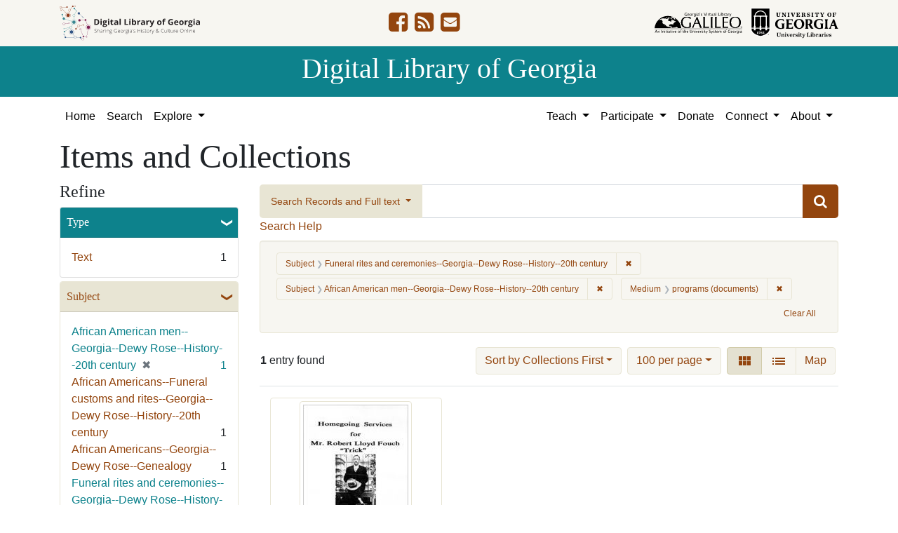

--- FILE ---
content_type: text/html; charset=utf-8
request_url: https://dlg.usg.edu/records?f%5Bmedium_facet%5D%5B%5D=programs+%28documents%29&f%5Bsubject_facet%5D%5B%5D=Funeral+rites+and+ceremonies--Georgia--Dewy+Rose--History--20th+century&f%5Bsubject_facet%5D%5B%5D=African+American+men--Georgia--Dewy+Rose--History--20th+century&per_page=100&sort=class_name_ss+asc%2C+title_sort+asc&view=gallery
body_size: 10056
content:
<!DOCTYPE html>
<html lang="en" class="no-js">
<head>
  <meta charset="utf-8">
  <meta http-equiv="Content-Type" content="text/html; charset=utf-8">
  <meta name="HandheldFriendly" content="True">
  <meta name="viewport" content="width=device-width,initial-scale=1.0">
  <meta http-equiv="X-UA-Compatible" content="IE=edge">
  <!--[if IEMobile]>
  <meta http-equiv="cleartype" content="on">
  <![endif]-->
  <link rel="apple-touch-icon" sizes="180x180" href="/assets/icons/apple-touch-icon-0a5a5f10622083aa41e08a7bf5d2c239d412cae9ac4fe23a56a71ac099a76a91.png">
  <link rel="icon" type="image/png" sizes="32x32" href="/assets/icons/favicon-32x32-e64f7b3d3b1743f2c669423f980804fd8901c409e48e28ff0b90de81b862faff.png">
  <link rel="icon" type="image/png" sizes="16x16" href="/assets/icons/favicon-16x16-46eb1657a70a025c75726328f93fec2843f976c1a87b3a79cb52e0d3e1b3b28a.png">
  <link rel="manifest" href="/site.webmanifest">
  <link rel="mask-icon" href="/assets/icons/safari-pinned-tab-53e8fb918ff4e8ac5498b43b48440e4103ce78e47b9261e402d5bb527bc66077.svg" color="#5bbad5">
  <meta name="msapplication-TileColor" content="#ffffff">
  <meta name="theme-color" content="#ffffff">
  <title>Subject: Funeral rites and ceremonies--Georgia--Dewy Rose--History--20th century&lt;br&gt; African American men--Georgia--Dewy Rose--History--20th century / Medium: programs (documents) - Digital Library of Georgia Search Results</title>
  <link href="https://dlg.usg.edu/records/opensearch.xml" title="Digital Library of Georgia" type="application/opensearchdescription+xml" rel="search" />
  
  <link rel="stylesheet" href="/assets/application-6ed36534231ba989896c389fd999be9657fcd03d0eba678d832a4fe30245bbeb.css" media="all" />
  <script src="/vite/assets/application-7e8c22a2.js" crossorigin="anonymous" type="module"></script><link rel="modulepreload" href="/vite/assets/_commonjsHelpers-de833af9.js" as="script" crossorigin="anonymous">
<link rel="modulepreload" href="/vite/assets/jquery-8a604be4.js" as="script" crossorigin="anonymous">
<link rel="modulepreload" href="/vite/assets/index-b6044d1b.js" as="script" crossorigin="anonymous">
  <meta name="csrf-param" content="authenticity_token" />
<meta name="csrf-token" content="GRztsErY8jK7KStCA1FFJQ5_lg4VBl7uddlIFr-MuQpW2qkXaZAvcAOna75gzeu0jHDLh7Ry5ITFwGA5iy-zrQ" />
    <!-- Global site tag (gtag.js) - Google Analytics -->
    <script async src="https://www.googletagmanager.com/gtag/js?id=G-9YP7W2XG8V"></script>
    <script>
        window.dataLayer = window.dataLayer || [];
        function gtag(){dataLayer.push(arguments);}
        gtag('js', new Date());

        gtag('config', 'G-9YP7W2XG8V');
    </script>
    <meta name="totalResults" content="1" />
<meta name="startIndex" content="0" />
<meta name="itemsPerPage" content="100" />

  <link rel="alternate" type="application/rss+xml" title="RSS for results" href="/records.rss?f%5Bmedium_facet%5D%5B%5D=programs+%28documents%29&amp;f%5Bsubject_facet%5D%5B%5D=Funeral+rites+and+ceremonies--Georgia--Dewy+Rose--History--20th+century&amp;f%5Bsubject_facet%5D%5B%5D=African+American+men--Georgia--Dewy+Rose--History--20th+century&amp;per_page=100&amp;sort=class_name_ss+asc%2C+title_sort+asc&amp;view=gallery" />
  <link rel="alternate" type="application/atom+xml" title="Atom for results" href="/records.atom?f%5Bmedium_facet%5D%5B%5D=programs+%28documents%29&amp;f%5Bsubject_facet%5D%5B%5D=Funeral+rites+and+ceremonies--Georgia--Dewy+Rose--History--20th+century&amp;f%5Bsubject_facet%5D%5B%5D=African+American+men--Georgia--Dewy+Rose--History--20th+century&amp;per_page=100&amp;sort=class_name_ss+asc%2C+title_sort+asc&amp;view=gallery" />
  <link rel="alternate" type="application/json" title="JSON" href="/records.json?f%5Bmedium_facet%5D%5B%5D=programs+%28documents%29&amp;f%5Bsubject_facet%5D%5B%5D=Funeral+rites+and+ceremonies--Georgia--Dewy+Rose--History--20th+century&amp;f%5Bsubject_facet%5D%5B%5D=African+American+men--Georgia--Dewy+Rose--History--20th+century&amp;per_page=100&amp;sort=class_name_ss+asc%2C+title_sort+asc&amp;view=gallery" />

</head>
<body class="blacklight-records blacklight-records-index" data-analytics-id="G-9YP7W2XG8V">
  <nav id="skip-link" role="navigation" aria-label="Skip links">
    <a class="element-invisible element-focusable rounded-bottom py-2 px-3" data-turbolinks="false" href="#q">Skip to search</a>
    <a class="element-invisible element-focusable rounded-bottom py-2 px-3" data-turbolinks="false" href="#main-container">Skip to main content</a>
        <a class="element-invisible element-focusable rounded-bottom py-2 px-3" data-turbolinks="false" href="#documents">Skip to first result</a>

  </nav>
  

<header class="header">
  <div class="container-xl">
    <div class="row">
      <div class="col-sm-12">
        <div class="d-flex align-items-center justify-content-between">
          <a href="/"><img class="logo-dlg img-fluid" src="/assets/logo-dlg-03ec73d3d91856d5acd394d5c3930ad00f0cd6ff658c97ff9288fc10343b8407.svg" alt="Digital Library of Georgia, Sharing Georgia's History &amp; Culture Online"></a>
          <ul class="social-icons">
    <li><a aria-label="DLG&#39;s Facebook page" href="https://www.facebook.com/DigitalLibraryofGeorgia/"><i class="fa fa-facebook-square fa-2x" title="DLG&#39;s Facebook page" aria-hidden="true"></i></a></li>
  <li><a aria-label="The DLG Blog" href="https://blog.dlg.galileo.usg.edu/"><i class="fa fa-rss-square fa-2x" title="The DLG Blog" aria-hidden="true"></i></a></li>
  <li><a aria-label="Contact Us" href="/contact"><i class="fa fa-envelope-square fa-2x" title="Contact Us" aria-hidden="true"></i></a></li>
</ul>

          <div class="additional_logos">
            <a href="https://www.galileo.usg.edu" rel="noopener" target="_blank" class="mr-2">
              <img class="logo-galileo img-fluid" src="/assets/logo-galileo-6c87923ab0fc4f28f290859ec0fdb00ab70d2400d1f7a067b2623e90093c5eb2.svg" alt="GALILEO, Georgia's Virtual Library, An Initiative of the University System of Georgia">
            </a>
            <a href="https://www.libs.uga.edu/" rel="noopener" target="_blank">
              <img class="logo-uga-library img-fluid" src="/assets/logo-ugalibs-8403ffc38ba8e11ba6083a0185a85b51b2c76c20938ef66135db3c96e02144bf.svg" alt="University of Georgia, University Libraries">
            </a>
          </div>
        </div>
      </div>
    </div>
  </div>
  <div class="banner">
    <div class="container">
      <div class="row">
        <div class="col-sm-12 h1">
          <a href="/">Digital Library of Georgia</a>
        </div>
      </div>
    </div>
  </div>
</header>
<nav class="navbar navbar-light navbar-default navbar-expand-lg" role="navigation" aria-label="Site Navigation">
  <div class="container-xl justify-content-end">
    <button class="navbar-toggler pull-right" type="button" data-toggle="collapse" data-target="#navbarSupportedContent" aria-controls="navbarSupportedContent" aria-expanded="false" aria-label="Toggle navigation">
      <span class="navbar-toggler-icon"></span>
    </button>
    <div class="collapse navbar-collapse" id="navbarSupportedContent">
      <ul class="navbar-nav mr-auto">
        <li class="nav-item">
          <a class="nav-link" href="/">Home</a>
        </li>
        <li class="nav-item">
          <a class="nav-link" href="/search">Search</a>
        </li>
        <li class="nav-item dropdown">
          <a class="nav-link dropdown-toggle" href="#" id="exploreNavbarDropdown" role="button" data-toggle="dropdown" aria-haspopup="true" aria-expanded="false">
            Explore
          </a>
          <div class="dropdown-menu" aria-labelledby="exploreNavbarDropdown">
            <a class="dropdown-item" href="/records">Items and Collections</a>
            <a class="dropdown-item" href="/collections">Collections</a>
            <a class="dropdown-item" href="/serials">Serials</a>
            <a class="dropdown-item" href="/counties">Counties</a>
            <a class="dropdown-item" href="/institutions">Institutions</a>
            <a class="dropdown-item" href="/records/map">Map</a>
            <a class="dropdown-item" href="/#featured-collections-heading">Featured Collections</a>
            <a class="dropdown-item" href="https://georgia-exhibits.galileo.usg.edu/">DLG Exhibits</a>
          </div>
        </li>
      </ul>
      <div class="nav navbar-nav navbar-right">
        <ul class="navbar-nav mr-auto">
          <li class="nav-item dropdown">
            <a class="nav-link dropdown-toggle" href="#" id="teachNavbarDropdown" role="button" data-toggle="dropdown" aria-haspopup="true" aria-expanded="false">
              Teach
            </a>
            <div class="dropdown-menu dropdown-menu-right" aria-labelledby="teachNavbarDropdown">
              <a class="dropdown-item" href="https://libguides.galileo.usg.edu/prf.php?id=d9583256-d288-11ef-ad2f-0a92c88187d1">Educator Resources</a>
              <a class="dropdown-item" href="https://libguides.galileo.usg.edu/NHD">National History Day GALILEO</a>
              <a class="dropdown-item" href="https://www.georgiaencyclopedia.org/">New Georgia Encyclopedia</a>
              <a class="dropdown-item" href="https://georgia-exhibits.galileo.usg.edu/">Georgia Exhibits</a>
              <a class="dropdown-item" href="/teach/using-materials">Using DLG Materials</a>
              <a class="dropdown-item" href="/records?f%5Bclass_name%5D%5B%5D=Item&amp;f_inclusive%5Brights_facet%5D%5B%5D=http%3A%2F%2Frightsstatements.org%2Fvocab%2FInC-NC%2F1.0%2F&amp;f_inclusive%5Brights_facet%5D%5B%5D=http%3A%2F%2Frightsstatements.org%2Fvocab%2FInC-RUU%2F1.0%2F&amp;f_inclusive%5Brights_facet%5D%5B%5D=http%3A%2F%2Frightsstatements.org%2Fvocab%2FNKC%2F1.0%2F&amp;f_inclusive%5Brights_facet%5D%5B%5D=http%3A%2F%2Frightsstatements.org%2Fvocab%2FNoC-NC%2F1.0%2F&amp;f_inclusive%5Brights_facet%5D%5B%5D=http%3A%2F%2Frightsstatements.org%2Fvocab%2FNoC-US%2F1.0%2F&amp;f_inclusive%5Brights_facet%5D%5B%5D=https%3A%2F%2Fcreativecommons.org%2Flicenses%2Fby-nc%2F4.0%2F&amp;f_inclusive%5Brights_facet%5D%5B%5D=https%3A%2F%2Fcreativecommons.org%2Flicenses%2Fby%2F4.0%2F&amp;search_field%3Dadvanced">Reusable Materials</a>
            </div>
          </li>
          <li class="nav-item dropdown">
            <a class="nav-link dropdown-toggle" href="#" id="participateNavbarDropdown" role="button" data-toggle="dropdown" aria-haspopup="true" aria-expanded="false">
              Participate
            </a>
            <div class="dropdown-menu dropdown-menu-right" aria-labelledby="participateNavbarDropdown">
              <a class="dropdown-item" href="https://sites.google.com/view/dlg-docs/resources/programs-and-projects/archivesspace-hosting-pilot">ArchivesSpace Hosting</a>
              <a class="dropdown-item" href="/participate/contribute">Contribute Your Collections</a>
              <a class="dropdown-item" href="/participate/nominate">Nominate Collections</a>
              <a class="dropdown-item" href="https://sites.google.com/view/dlg-docs/dlg-documentation/subgranting-program">Subgranting Program</a>
              <a class="dropdown-item" href="/participate/partner-services">Services for Partners</a>
              <a class="dropdown-item" href="https://georgialibraries.org/archival-services/">Services for Public Libraries</a>
              <a class="dropdown-item" href="https://sites.google.com/view/dlg-docs/">Documentation and reports</a>
              <a class="dropdown-item" href="https://sites.google.com/view/dlg-docs/">Presentations and Workshops</a>
              <a class="dropdown-item" href="https://sites.google.com/view/dlg-docs/resources/promotional-materials">Promotional Materials</a>
            </div>
          </li>
          <li class="nav-item">
            <a class="nav-link" href="https://gail.uga.edu/commit?cat=campus&amp;subcat=libraries&amp;des=91797000.">Donate</a>
          </li>
          <li class="nav-item dropdown">
            <a class="nav-link dropdown-toggle" href="#" id="connectNavbarDropdown" role="button" data-toggle="dropdown" aria-haspopup="true" aria-expanded="false">
              Connect
            </a>
            <div class="dropdown-menu dropdown-menu-right" aria-labelledby="connectNavbarDropdown">
              <a title="Contact Us" rel="noopener" class="dropdown-item" href="/contact">Contact Us</a>
              <a class="dropdown-item" href="https://blog.dlg.galileo.usg.edu/">Blog</a>
              <a class="dropdown-item" href="https://listserv.uga.edu/scripts/wa-UGA.exe?SUBED1=DLG-NEWS&amp;A=1">Listserv</a>
              <a class="dropdown-item" href="https://goo.gl/Ua4S4n">Newsletter</a>
              <a class="dropdown-item" href="https://www.facebook.com/DigitalLibraryofGeorgia/">Facebook</a>
            </div>
          </li>
          <li class="nav-item dropdown">
            <a class="nav-link dropdown-toggle" href="#" id="aboutNavbarDropdown" role="button" data-toggle="dropdown" aria-haspopup="true" aria-expanded="false">
              About
            </a>
            <div class="dropdown-menu dropdown-menu-right" aria-labelledby="aboutNavbarDropdown">
              <a class="dropdown-item" href="/about/harmful-content">Harmful Content</a>
              <a class="dropdown-item" href="/about/mission">Mission, Guiding Principles, and Goals</a>
              <a class="dropdown-item" href="/about/policy">Collection Development Policy</a>
              <a class="dropdown-item" href="/about/partners-sponsors">DLG Partners and Sponsors</a>
              <a class="dropdown-item" href="/#dlg-and-me-heading">DLG and Me</a>
              <a class="dropdown-item" href="/about/api">DLG API</a>
            </div>
          </li>
        </ul>
      </div>
      </ul>
    </div>
  </div>
</nav>

  <div id="blacklight-modal" class="modal fade" tabindex="-1" role="dialog" aria-hidden="true" data-turbo="false">
  <div class="modal-dialog modal-lg" role="document">
    <div class="modal-content">
    </div>
  </div>
</div>

  <section id="flash-message">
  <div class="container-xl">
    <div class="row">
      <div class="col-lg-12">
        <div id="main-flashes">
          <div class="flash_messages">
    
    
    
    
</div>

        </div>
      </div>
    </div>
  </div>
</section>


  <main id="main-container" class="container" role="main" aria-label="Main content"><section id="record-results" class="results">
  <h1>Items and Collections</h1>
  <div class="row">
    <div id="sidebar" class="page-sidebar col-lg-3">
        <div id="facets" class="facets sidenav facets-toggleable-md">
    <div class="top-panel-heading d-lg-inline d-flex align-items-center justify-content-between">
      <button type="button" class="order-2 facets-toggle navbar-toggler pull-right" data-toggle="collapse" data-target="#facet-panel-collapse">
        <span class="sr-only">Toggle Refine</span>
        <span class="navbar-toggler-icon"></span>
      </button>
      <h2 class='facets-heading order-1'>
        Refine
      </h2>
    </div>
    <div id="facet-panel-collapse" class="collapse facets-collapse mt-2">
      <div class="card facet-limit blacklight-type_facet ">
  <h3 class="card-header p-0 facet-field-heading" id="facet-type_facet-header">
    <button
      type="button"
      class="btn w-100 d-block btn-block p-2 text-start text-left collapse-toggle "
      data-toggle="collapse"
      data-bs-toggle="collapse"
      data-target="#facet-type_facet"
      data-bs-target="#facet-type_facet"
      aria-expanded="true"
      arial-controls="facet-type_facet"
    >
          Type

    </button>
  </h3>
  <div id="facet-type_facet" role="region" aria-labelledby="facet-type_facet-header" class="panel-collapse facet-content collapse show">
    <div class="card-body">
              
    <ul class="facet-values list-unstyled">
      <li><span class="facet-label"><a class="facet-select" rel="nofollow" href="/records?f%5Bmedium_facet%5D%5B%5D=programs+%28documents%29&amp;f%5Bsubject_facet%5D%5B%5D=Funeral+rites+and+ceremonies--Georgia--Dewy+Rose--History--20th+century&amp;f%5Bsubject_facet%5D%5B%5D=African+American+men--Georgia--Dewy+Rose--History--20th+century&amp;f%5Btype_facet%5D%5B%5D=Text&amp;only_path=true&amp;per_page=100&amp;sort=class_name_ss+asc%2C+title_sort+asc&amp;view=gallery">Text</a></span><span class="facet-count">1</span></li>
    </ul>




    </div>
  </div>
</div>

<div class="card facet-limit blacklight-subject_facet facet-limit-active">
  <h3 class="card-header p-0 facet-field-heading" id="facet-subject_facet-header">
    <button
      type="button"
      class="btn w-100 d-block btn-block p-2 text-start text-left collapse-toggle "
      data-toggle="collapse"
      data-bs-toggle="collapse"
      data-target="#facet-subject_facet"
      data-bs-target="#facet-subject_facet"
      aria-expanded="true"
      arial-controls="facet-subject_facet"
    >
          Subject

    </button>
  </h3>
  <div id="facet-subject_facet" role="region" aria-labelledby="facet-subject_facet-header" class="panel-collapse facet-content collapse show">
    <div class="card-body">
              
    <ul class="facet-values list-unstyled">
      <li><span class="facet-label"><span class="selected">African American men--Georgia--Dewy Rose--History--20th century</span><a class="remove" rel="nofollow" href="/records?f%5Bmedium_facet%5D%5B%5D=programs+%28documents%29&amp;f%5Bsubject_facet%5D%5B%5D=Funeral+rites+and+ceremonies--Georgia--Dewy+Rose--History--20th+century&amp;only_path=true&amp;per_page=100&amp;sort=class_name_ss+asc%2C+title_sort+asc&amp;view=gallery"><span class="remove-icon" aria-hidden="true">✖</span><span class="sr-only visually-hidden">[remove]</span></a></span><span class="selected facet-count">1</span></li><li><span class="facet-label"><a class="facet-select" rel="nofollow" href="/records?f%5Bmedium_facet%5D%5B%5D=programs+%28documents%29&amp;f%5Bsubject_facet%5D%5B%5D=Funeral+rites+and+ceremonies--Georgia--Dewy+Rose--History--20th+century&amp;f%5Bsubject_facet%5D%5B%5D=African+American+men--Georgia--Dewy+Rose--History--20th+century&amp;f%5Bsubject_facet%5D%5B%5D=African+Americans--Funeral+customs+and+rites--Georgia--Dewy+Rose--History--20th+century&amp;only_path=true&amp;per_page=100&amp;sort=class_name_ss+asc%2C+title_sort+asc&amp;view=gallery">African Americans--Funeral customs and rites--Georgia--Dewy Rose--History--20th century</a></span><span class="facet-count">1</span></li><li><span class="facet-label"><a class="facet-select" rel="nofollow" href="/records?f%5Bmedium_facet%5D%5B%5D=programs+%28documents%29&amp;f%5Bsubject_facet%5D%5B%5D=Funeral+rites+and+ceremonies--Georgia--Dewy+Rose--History--20th+century&amp;f%5Bsubject_facet%5D%5B%5D=African+American+men--Georgia--Dewy+Rose--History--20th+century&amp;f%5Bsubject_facet%5D%5B%5D=African+Americans--Georgia--Dewy+Rose--Genealogy&amp;only_path=true&amp;per_page=100&amp;sort=class_name_ss+asc%2C+title_sort+asc&amp;view=gallery">African Americans--Georgia--Dewy Rose--Genealogy</a></span><span class="facet-count">1</span></li><li><span class="facet-label"><span class="selected">Funeral rites and ceremonies--Georgia--Dewy Rose--History--20th century</span><a class="remove" rel="nofollow" href="/records?f%5Bmedium_facet%5D%5B%5D=programs+%28documents%29&amp;f%5Bsubject_facet%5D%5B%5D=African+American+men--Georgia--Dewy+Rose--History--20th+century&amp;only_path=true&amp;per_page=100&amp;sort=class_name_ss+asc%2C+title_sort+asc&amp;view=gallery"><span class="remove-icon" aria-hidden="true">✖</span><span class="sr-only visually-hidden">[remove]</span></a></span><span class="selected facet-count">1</span></li><li><span class="facet-label"><a class="facet-select" rel="nofollow" href="/records?f%5Bmedium_facet%5D%5B%5D=programs+%28documents%29&amp;f%5Bsubject_facet%5D%5B%5D=Funeral+rites+and+ceremonies--Georgia--Dewy+Rose--History--20th+century&amp;f%5Bsubject_facet%5D%5B%5D=African+American+men--Georgia--Dewy+Rose--History--20th+century&amp;f%5Bsubject_facet%5D%5B%5D=Funeral+service--Georgia--Dewy+Rose--History--20th+century&amp;only_path=true&amp;per_page=100&amp;sort=class_name_ss+asc%2C+title_sort+asc&amp;view=gallery">Funeral service--Georgia--Dewy Rose--History--20th century</a></span><span class="facet-count">1</span></li><li><span class="facet-label"><a class="facet-select" rel="nofollow" href="/records?f%5Bmedium_facet%5D%5B%5D=programs+%28documents%29&amp;f%5Bsubject_facet%5D%5B%5D=Funeral+rites+and+ceremonies--Georgia--Dewy+Rose--History--20th+century&amp;f%5Bsubject_facet%5D%5B%5D=African+American+men--Georgia--Dewy+Rose--History--20th+century&amp;f%5Bsubject_facet%5D%5B%5D=Mourning+customs--Georgia--Dewy+Rose--History--20th+century&amp;only_path=true&amp;per_page=100&amp;sort=class_name_ss+asc%2C+title_sort+asc&amp;view=gallery">Mourning customs--Georgia--Dewy Rose--History--20th century</a></span><span class="facet-count">1</span></li>
    </ul>




    </div>
  </div>
</div>

<div class="card facet-limit blacklight-location_facet ">
  <h3 class="card-header p-0 facet-field-heading" id="facet-location_facet-header">
    <button
      type="button"
      class="btn w-100 d-block btn-block p-2 text-start text-left collapse-toggle collapsed"
      data-toggle="collapse"
      data-bs-toggle="collapse"
      data-target="#facet-location_facet"
      data-bs-target="#facet-location_facet"
      aria-expanded="false"
      arial-controls="facet-location_facet"
    >
          Location

    </button>
  </h3>
  <div id="facet-location_facet" role="region" aria-labelledby="facet-location_facet-header" class="panel-collapse facet-content collapse ">
    <div class="card-body">
              
    <ul class="facet-values list-unstyled">
      <li><span class="facet-label"><a class="facet-select" rel="nofollow" href="/records?f%5Blocation_facet%5D%5B%5D=United+States%2C+Georgia%2C+Elbert+County%2C+Dewy+Rose%2C+34.16983%2C+-82.95292&amp;f%5Bmedium_facet%5D%5B%5D=programs+%28documents%29&amp;f%5Bsubject_facet%5D%5B%5D=Funeral+rites+and+ceremonies--Georgia--Dewy+Rose--History--20th+century&amp;f%5Bsubject_facet%5D%5B%5D=African+American+men--Georgia--Dewy+Rose--History--20th+century&amp;only_path=true&amp;per_page=100&amp;sort=class_name_ss+asc%2C+title_sort+asc&amp;view=gallery">United States, Georgia, Elbert County, Dewy Rose</a></span><span class="facet-count">1</span></li>
    </ul>




    </div>
  </div>
</div>

<div class="card facet-limit blacklight-counties_facet ">
  <h3 class="card-header p-0 facet-field-heading" id="facet-counties_facet-header">
    <button
      type="button"
      class="btn w-100 d-block btn-block p-2 text-start text-left collapse-toggle collapsed"
      data-toggle="collapse"
      data-bs-toggle="collapse"
      data-target="#facet-counties_facet"
      data-bs-target="#facet-counties_facet"
      aria-expanded="false"
      arial-controls="facet-counties_facet"
    >
          Georgia County

    </button>
  </h3>
  <div id="facet-counties_facet" role="region" aria-labelledby="facet-counties_facet-header" class="panel-collapse facet-content collapse ">
    <div class="card-body">
              
    <ul class="facet-values list-unstyled">
      <li><span class="facet-label"><a class="facet-select" rel="nofollow" href="/records?f%5Bcounties_facet%5D%5B%5D=Elbert&amp;f%5Bmedium_facet%5D%5B%5D=programs+%28documents%29&amp;f%5Bsubject_facet%5D%5B%5D=Funeral+rites+and+ceremonies--Georgia--Dewy+Rose--History--20th+century&amp;f%5Bsubject_facet%5D%5B%5D=African+American+men--Georgia--Dewy+Rose--History--20th+century&amp;only_path=true&amp;per_page=100&amp;sort=class_name_ss+asc%2C+title_sort+asc&amp;view=gallery">Elbert</a></span><span class="facet-count">1</span></li>
    </ul>




    </div>
  </div>
</div>

<div class="card facet-limit blacklight-year_facet ">
  <h3 class="card-header p-0 facet-field-heading" id="facet-year_facet-header">
    <button
      type="button"
      class="btn w-100 d-block btn-block p-2 text-start text-left collapse-toggle collapsed"
      data-toggle="collapse"
      data-bs-toggle="collapse"
      data-target="#facet-year_facet"
      data-bs-target="#facet-year_facet"
      aria-expanded="false"
      arial-controls="facet-year_facet"
    >
          Year

    </button>
  </h3>
  <div id="facet-year_facet" role="region" aria-labelledby="facet-year_facet-header" class="panel-collapse facet-content collapse ">
    <div class="card-body">
          <div class="limit_content range_limit year_facet-config blrl-plot-config"
        data-chart-enabled="true"
        data-chart-segment-border-color="rgb(54, 162, 235)"
        data-chart-segment-bg-color="rgba(54, 162, 235, 0.5)"
        data-textual-facets="true"
        data-textual-facets-collapsible="true"
        data-range-list-heading-localized="Range List"
    >

      <!-- no results profile if missing is selected -->
        <div class="chart-wrapper mb-3" data-chart-wrapper="true" style="display: none; position: relative; width: 100%; aspect-ratio: 2;">
        </div>

        <form class="range_limit_form range_year_facet d-flex justify-content-center" action="/records" accept-charset="UTF-8" method="get">
  <input type="hidden" name="f[medium_facet][]" value="programs (documents)" autocomplete="off" />
<input type="hidden" name="f[subject_facet][]" value="Funeral rites and ceremonies--Georgia--Dewy Rose--History--20th century" autocomplete="off" />
<input type="hidden" name="f[subject_facet][]" value="African American men--Georgia--Dewy Rose--History--20th century" autocomplete="off" />
<input type="hidden" name="per_page" value="100" autocomplete="off" />
<input type="hidden" name="sort" value="class_name_ss asc, title_sort asc" autocomplete="off" />
<input type="hidden" name="view" value="gallery" autocomplete="off" />

  <div class="range-limit-input-group">
    <div class="d-flex justify-content-between align-items-end">
      <div class="d-flex flex-column mr-1 me-1">
        <label class="text-muted small mb-1" for="range_year_facet_begin">Begin</label>
        <input type="number" name="range[year_facet][begin]" id="range_year_facet_begin" value="1992" min="-2147483648" max="2147483648" class="form-control form-control-sm range_begin" />
      </div>

      <div class="d-flex flex-column ml-1 ms-1">
        <label class="text-muted small mb-1" for="range_year_facet_end">End</label>
        <input type="number" name="range[year_facet][end]" id="range_year_facet_end" value="1992" min="-2147483648" max="2147483648" class="form-control form-control-sm range_end" />
      </div>
    </div>
    <div class="d-flex justify-content-end mt-2">
      <input type="submit" value="Apply limit" class="submit btn btn-sm btn-secondary" data-disable-with="Apply limit" />
    </div>
  </div>
</form>

          <div class="distribution chart_js">
            <!-- if we already fetched segments from solr, display them
                 here. Otherwise, display a link to fetch them, which JS
                 will AJAX fetch.  -->
              <a class="load_distribution" data-loading-message-html="Loading..." href="https://dlg.usg.edu/records/range_limit?f%5Bmedium_facet%5D%5B%5D=programs+%28documents%29&amp;f%5Bsubject_facet%5D%5B%5D=Funeral+rites+and+ceremonies--Georgia--Dewy+Rose--History--20th+century&amp;f%5Bsubject_facet%5D%5B%5D=African+American+men--Georgia--Dewy+Rose--History--20th+century&amp;per_page=100&amp;range_end=1992&amp;range_field=year_facet&amp;range_start=1992&amp;sort=class_name_ss+asc%2C+title_sort+asc&amp;view=gallery">View distribution</a>
          </div>

    </div>


    </div>
  </div>
</div>

<div class="card facet-limit blacklight-medium_facet facet-limit-active">
  <h3 class="card-header p-0 facet-field-heading" id="facet-medium_facet-header">
    <button
      type="button"
      class="btn w-100 d-block btn-block p-2 text-start text-left collapse-toggle "
      data-toggle="collapse"
      data-bs-toggle="collapse"
      data-target="#facet-medium_facet"
      data-bs-target="#facet-medium_facet"
      aria-expanded="true"
      arial-controls="facet-medium_facet"
    >
          Medium

    </button>
  </h3>
  <div id="facet-medium_facet" role="region" aria-labelledby="facet-medium_facet-header" class="panel-collapse facet-content collapse show">
    <div class="card-body">
              
    <ul class="facet-values list-unstyled">
      <li><span class="facet-label"><a class="facet-select" rel="nofollow" href="/records?f%5Bmedium_facet%5D%5B%5D=programs+%28documents%29&amp;f%5Bmedium_facet%5D%5B%5D=church+records&amp;f%5Bsubject_facet%5D%5B%5D=Funeral+rites+and+ceremonies--Georgia--Dewy+Rose--History--20th+century&amp;f%5Bsubject_facet%5D%5B%5D=African+American+men--Georgia--Dewy+Rose--History--20th+century&amp;only_path=true&amp;per_page=100&amp;sort=class_name_ss+asc%2C+title_sort+asc&amp;view=gallery">church records</a></span><span class="facet-count">1</span></li><li><span class="facet-label"><span class="selected">programs (documents)</span><a class="remove" rel="nofollow" href="/records?f%5Bsubject_facet%5D%5B%5D=Funeral+rites+and+ceremonies--Georgia--Dewy+Rose--History--20th+century&amp;f%5Bsubject_facet%5D%5B%5D=African+American+men--Georgia--Dewy+Rose--History--20th+century&amp;only_path=true&amp;per_page=100&amp;sort=class_name_ss+asc%2C+title_sort+asc&amp;view=gallery"><span class="remove-icon" aria-hidden="true">✖</span><span class="sr-only visually-hidden">[remove]</span></a></span><span class="selected facet-count">1</span></li>
    </ul>




    </div>
  </div>
</div>

<div class="card facet-limit blacklight-fulltext_present_b ">
  <h3 class="card-header p-0 facet-field-heading" id="facet-fulltext_present_b-header">
    <button
      type="button"
      class="btn w-100 d-block btn-block p-2 text-start text-left collapse-toggle collapsed"
      data-toggle="collapse"
      data-bs-toggle="collapse"
      data-target="#facet-fulltext_present_b"
      data-bs-target="#facet-fulltext_present_b"
      aria-expanded="false"
      arial-controls="facet-fulltext_present_b"
    >
          Full Text Available

    </button>
  </h3>
  <div id="facet-fulltext_present_b" role="region" aria-labelledby="facet-fulltext_present_b-header" class="panel-collapse facet-content collapse ">
    <div class="card-body">
              
    <ul class="facet-values list-unstyled">
      <li><span class="facet-label"><a class="facet-select" rel="nofollow" href="/records?f%5Bfulltext_present_b%5D%5B%5D=true&amp;f%5Bmedium_facet%5D%5B%5D=programs+%28documents%29&amp;f%5Bsubject_facet%5D%5B%5D=Funeral+rites+and+ceremonies--Georgia--Dewy+Rose--History--20th+century&amp;f%5Bsubject_facet%5D%5B%5D=African+American+men--Georgia--Dewy+Rose--History--20th+century&amp;only_path=true&amp;per_page=100&amp;sort=class_name_ss+asc%2C+title_sort+asc&amp;view=gallery">Yes</a></span><span class="facet-count">1</span></li>
    </ul>




    </div>
  </div>
</div>

<div class="card facet-limit blacklight-rights_facet ">
  <h3 class="card-header p-0 facet-field-heading" id="facet-rights_facet-header">
    <button
      type="button"
      class="btn w-100 d-block btn-block p-2 text-start text-left collapse-toggle collapsed"
      data-toggle="collapse"
      data-bs-toggle="collapse"
      data-target="#facet-rights_facet"
      data-bs-target="#facet-rights_facet"
      aria-expanded="false"
      arial-controls="facet-rights_facet"
    >
          Rights

    </button>
  </h3>
  <div id="facet-rights_facet" role="region" aria-labelledby="facet-rights_facet-header" class="panel-collapse facet-content collapse ">
    <div class="card-body">
              
    <ul class="facet-values list-unstyled">
      <li><span class="facet-label"><a class="facet-select" rel="nofollow" href="/records?f%5Bmedium_facet%5D%5B%5D=programs+%28documents%29&amp;f%5Brights_facet%5D%5B%5D=http%3A%2F%2Frightsstatements.org%2Fvocab%2FInC%2F1.0%2F&amp;f%5Bsubject_facet%5D%5B%5D=Funeral+rites+and+ceremonies--Georgia--Dewy+Rose--History--20th+century&amp;f%5Bsubject_facet%5D%5B%5D=African+American+men--Georgia--Dewy+Rose--History--20th+century&amp;only_path=true&amp;per_page=100&amp;sort=class_name_ss+asc%2C+title_sort+asc&amp;view=gallery">In Copyright</a></span><span class="facet-count">1</span></li>
    </ul>




    </div>
  </div>
</div>

<div class="card facet-limit blacklight-collection_titles_sms ">
  <h3 class="card-header p-0 facet-field-heading" id="facet-collection_titles_sms-header">
    <button
      type="button"
      class="btn w-100 d-block btn-block p-2 text-start text-left collapse-toggle collapsed"
      data-toggle="collapse"
      data-bs-toggle="collapse"
      data-target="#facet-collection_titles_sms"
      data-bs-target="#facet-collection_titles_sms"
      aria-expanded="false"
      arial-controls="facet-collection_titles_sms"
    >
          Collection Name

    </button>
  </h3>
  <div id="facet-collection_titles_sms" role="region" aria-labelledby="facet-collection_titles_sms-header" class="panel-collapse facet-content collapse ">
    <div class="card-body">
              
    <ul class="facet-values list-unstyled">
      <li><span class="facet-label"><a class="facet-select" rel="nofollow" href="/records?f%5Bcollection_titles_sms%5D%5B%5D=African+American+Funeral+Programs+from+the+Augusta-Richmond+County+Public+Library+System&amp;f%5Bmedium_facet%5D%5B%5D=programs+%28documents%29&amp;f%5Bsubject_facet%5D%5B%5D=Funeral+rites+and+ceremonies--Georgia--Dewy+Rose--History--20th+century&amp;f%5Bsubject_facet%5D%5B%5D=African+American+men--Georgia--Dewy+Rose--History--20th+century&amp;only_path=true&amp;per_page=100&amp;sort=class_name_ss+asc%2C+title_sort+asc&amp;view=gallery">African American Funeral Programs from the Augusta-Richmond County Public Library System</a></span><span class="facet-count">1</span></li>
    </ul>




    </div>
  </div>
</div>

<div class="card facet-limit blacklight-provenance_facet ">
  <h3 class="card-header p-0 facet-field-heading" id="facet-provenance_facet-header">
    <button
      type="button"
      class="btn w-100 d-block btn-block p-2 text-start text-left collapse-toggle collapsed"
      data-toggle="collapse"
      data-bs-toggle="collapse"
      data-target="#facet-provenance_facet"
      data-bs-target="#facet-provenance_facet"
      aria-expanded="false"
      arial-controls="facet-provenance_facet"
    >
          Holding Institution

    </button>
  </h3>
  <div id="facet-provenance_facet" role="region" aria-labelledby="facet-provenance_facet-header" class="panel-collapse facet-content collapse ">
    <div class="card-body">
              
    <ul class="facet-values list-unstyled">
      <li><span class="facet-label"><a class="facet-select" rel="nofollow" href="/records?f%5Bmedium_facet%5D%5B%5D=programs+%28documents%29&amp;f%5Bprovenance_facet%5D%5B%5D=Augusta-Richmond+County+Public+Library&amp;f%5Bsubject_facet%5D%5B%5D=Funeral+rites+and+ceremonies--Georgia--Dewy+Rose--History--20th+century&amp;f%5Bsubject_facet%5D%5B%5D=African+American+men--Georgia--Dewy+Rose--History--20th+century&amp;only_path=true&amp;per_page=100&amp;sort=class_name_ss+asc%2C+title_sort+asc&amp;view=gallery">Augusta-Richmond County Public Library</a></span><span class="facet-count">1</span></li>
    </ul>




    </div>
  </div>
</div>

      <div class="text-center"><a class="btn btn-default" data-blacklight-modal="trigger" href="/help/refine-items"><i class='fa fa-question-circle' aria-hidden='true'></i> Refine Info</a></div>
    </div>
  </div>

    </div>
    <div id="content" class="col-lg-9 ">
        <div class="records-search-form mb-2">
          <div class="searchbox record-searchbox">
  <form class="search-query-form" role="search" aria-label="Search Form" action="/records" accept-charset="UTF-8" method="get">
    <div class="row align-items-center no-gutters">
      <div class="col">
        <div class="input-group input-group-lg flex-column flex-sm-row">
          <div class="input-group-prepend search-panel">
              <button class="btn btn-primary dropdown-toggle" type="button" data-toggle="dropdown" aria-haspopup="true" aria-expanded="false">
                <span id="search-type">Search Records and Full text</span>
              </button>
              <div class="dropdown-menu" role="menu">
                  <a href="#" class="dropdown-item" role="menuitem" aria-label="Records" data-search-field="metadata">Records</a>
                  <a href="#" class="dropdown-item" role="menuitem" aria-label="Full Text" data-search-field="fulltext">Full Text</a>
                    <div role="separator" class="dropdown-divider"></div>
                  <a href="#" class="dropdown-item" role="menuitem" aria-label="Records and Full text" data-search-field="both">Records and Full text</a>
              </div>
          </div>

          <label for="q" class="sr-only">Search</label>
          <input name="q" type="text" id="q" autocomplete="on" value="" class="form-control">
          <input type="hidden" name="search_field" value="both">
          <input type="hidden" name="f[medium_facet][]" value="programs (documents)" autocomplete="off" />
<input type="hidden" name="f[subject_facet][]" value="Funeral rites and ceremonies--Georgia--Dewy Rose--History--20th century" autocomplete="off" />
<input type="hidden" name="f[subject_facet][]" value="African American men--Georgia--Dewy Rose--History--20th century" autocomplete="off" />
<input type="hidden" name="per_page" value="100" autocomplete="off" />
<input type="hidden" name="sort" value="class_name_ss asc, title_sort asc" autocomplete="off" />
<input type="hidden" name="view" value="gallery" autocomplete="off" />
          <div class="input-group-append submit-btn">
            <button class="btn btn-primary" type="submit" title="Submit search">
              <i class="fa fa-search" aria-hidden="true"></i>
            </button>
          </div>
        </div>
      </div>
    </div>
</form>  <a class="search-help" href="#" data-toggle="modal" data-target="#searchHelp">Search Help</a>
</div>

<div id="searchHelp" class="modal fade" tabindex="-1" role="dialog">
  <div class="modal-dialog modal-lg" role="document">
    <!-- Modal content-->
    <div class="modal-content">
      <div class="modal-header">
        <h2 class="modal-title h5">Searching Help</h2>
        <button type="button" class="close" data-dismiss="modal" aria-label="Close">
          <span aria-hidden="true">&times;</span>
        </button>
      </div>
      <div class="modal-body">
          <p>Select &quot;Records and Full text&quot; to search both the metadata and available full text.</p>
          <p>Select &quot;Records&quot; to search only metadata for items. (All items have metadata.)</p>
          <p>Select &quot;Full text&quot; to search only the scanned or transcribed text for items. (Not all items have full text)</p>
          <p>Use quotation marks to search as a phrase</p>
          <p>Use &quot;+&quot; before a term to make it required (Otherwise results matching only some of your terms may be included)</p>
          <p>Use &quot;-&quot; before a word or phrase to exclude</p>
          <p>Use &quot;OR&quot;, &quot;AND&quot;, and &quot;NOT&quot; (must be capitalized) to create complex boolean logic</p>
          <p>You can use parentheses in your complex expressions</p>
          <p>Truncation and wildcards are not supported</p>
        <table class="table table-striped">
          <thead class="thead-dark">
          <tr>
            <th scope="col">This Search</th>
            <th scope="col">Will Find</th>
          </tr>
          </thead>
          <tbody>
            <tr>
              <td>“Floyd Jillson”</td>
              <td>Records that have the name Floyd Jillson</td>
            </tr>
            <tr>
              <td>girl scouts +low</td>
              <td>Records with the word low that also contain girl and/or scouts</td>
            </tr>
            <tr>
              <td>brunswick -stew</td>
              <td>Records with the word Brunswick but not the word stew</td>
            </tr>
            <tr>
              <td>“African American” AND art</td>
              <td>Records containing the phrase “African American” and art</td>
            </tr>
            <tr>
              <td>bread AND (butter OR fruit)</td>
              <td>Records containing the words bread and butter or bread and fruit</td>
            </tr>
          </tbody>
        </table>
      </div>
      <div class="modal-footer">
        <button type="button" class="btn btn-primary" data-dismiss="modal">Close</button>
      </div>
    </div>
  </div>
</div>
        </div>
      
      
      



  <div id="appliedParams" class="clearfix constraints-container">
    <h2 class="sr-only visually-hidden">Search Constraints</h2>

    <span class="constraints-label sr-only visually-hidden">You searched for:</span>
    

    <span class="btn-group applied-filter constraint filter filter-subject_facet">
  <span class="constraint-value btn btn-outline-secondary">
      <span class="filter-name">Subject</span>
      <span class="filter-value" title="Funeral rites and ceremonies--Georgia--Dewy Rose--History--20th century">Funeral rites and ceremonies--Georgia--Dewy Rose--History--20th century</span>
  </span>
    <a class="btn btn-outline-secondary remove" href="/records?f%5Bmedium_facet%5D%5B%5D=programs+%28documents%29&amp;f%5Bsubject_facet%5D%5B%5D=African+American+men--Georgia--Dewy+Rose--History--20th+century&amp;only_path=true&amp;per_page=100&amp;sort=class_name_ss+asc%2C+title_sort+asc&amp;view=gallery">
      <span class="remove-icon" aria-hidden="true">✖</span>
      <span class="sr-only visually-hidden">
        Remove constraint Subject: Funeral rites and ceremonies--Georgia--Dewy Rose--History--20th century
      </span>
</a></span>

<span class="btn-group applied-filter constraint filter filter-subject_facet">
  <span class="constraint-value btn btn-outline-secondary">
      <span class="filter-name">Subject</span>
      <span class="filter-value" title="African American men--Georgia--Dewy Rose--History--20th century">African American men--Georgia--Dewy Rose--History--20th century</span>
  </span>
    <a class="btn btn-outline-secondary remove" href="/records?f%5Bmedium_facet%5D%5B%5D=programs+%28documents%29&amp;f%5Bsubject_facet%5D%5B%5D=Funeral+rites+and+ceremonies--Georgia--Dewy+Rose--History--20th+century&amp;only_path=true&amp;per_page=100&amp;sort=class_name_ss+asc%2C+title_sort+asc&amp;view=gallery">
      <span class="remove-icon" aria-hidden="true">✖</span>
      <span class="sr-only visually-hidden">
        Remove constraint Subject: African American men--Georgia--Dewy Rose--History--20th century
      </span>
</a></span>

<span class="btn-group applied-filter constraint filter filter-medium_facet">
  <span class="constraint-value btn btn-outline-secondary">
      <span class="filter-name">Medium</span>
      <span class="filter-value" title="programs (documents)">programs (documents)</span>
  </span>
    <a class="btn btn-outline-secondary remove" href="/records?f%5Bsubject_facet%5D%5B%5D=Funeral+rites+and+ceremonies--Georgia--Dewy+Rose--History--20th+century&amp;f%5Bsubject_facet%5D%5B%5D=African+American+men--Georgia--Dewy+Rose--History--20th+century&amp;only_path=true&amp;per_page=100&amp;sort=class_name_ss+asc%2C+title_sort+asc&amp;view=gallery">
      <span class="remove-icon" aria-hidden="true">✖</span>
      <span class="sr-only visually-hidden">
        Remove constraint Medium: programs (documents)
      </span>
</a></span>




  <div class="reset-buttons">
  <a class="catalog_startOverLink btn btn-primary" href="/records">Clear All</a>
</div>


</div>




<div id="sortAndPerPage" class="sort-pagination d-lg-flex justify-content-between" role="navigation" aria-label="Results navigation">
  <section class="pagination">
      <div class="page-links">
      <span class="page-entries">
        <strong>1</strong> entry found
      </span>
    </div> 

</section>

  <div class="search-widgets">
        <div id="sort-dropdown" class="btn-group sort-dropdown">
  <button name="button" type="submit" class="btn btn-outline-secondary dropdown-toggle" aria-expanded="false" data-toggle="dropdown" data-bs-toggle="dropdown">Sort<span class="d-none d-sm-inline"> by Collections First</span><span class="caret"></span></button>

  <div class="dropdown-menu" role="menu">
      <a class="dropdown-item " role="menuitem" href="/records?f%5Bmedium_facet%5D%5B%5D=programs+%28documents%29&amp;f%5Bsubject_facet%5D%5B%5D=Funeral+rites+and+ceremonies--Georgia--Dewy+Rose--History--20th+century&amp;f%5Bsubject_facet%5D%5B%5D=African+American+men--Georgia--Dewy+Rose--History--20th+century&amp;per_page=100&amp;sort=score+desc%2C+yyyy_mm_dd_sort+desc%2C+title_sort+asc&amp;view=gallery">Relevance</a>
      <a class="dropdown-item " role="menuitem" href="/records?f%5Bmedium_facet%5D%5B%5D=programs+%28documents%29&amp;f%5Bsubject_facet%5D%5B%5D=Funeral+rites+and+ceremonies--Georgia--Dewy+Rose--History--20th+century&amp;f%5Bsubject_facet%5D%5B%5D=African+American+men--Georgia--Dewy+Rose--History--20th+century&amp;per_page=100&amp;sort=title_sort+asc&amp;view=gallery">Title</a>
      <a class="dropdown-item " role="menuitem" href="/records?f%5Bmedium_facet%5D%5B%5D=programs+%28documents%29&amp;f%5Bsubject_facet%5D%5B%5D=Funeral+rites+and+ceremonies--Georgia--Dewy+Rose--History--20th+century&amp;f%5Bsubject_facet%5D%5B%5D=African+American+men--Georgia--Dewy+Rose--History--20th+century&amp;per_page=100&amp;sort=yyyy_mm_dd_sort+asc%2C+title_sort+asc&amp;view=gallery">Date (Oldest first)</a>
      <a class="dropdown-item " role="menuitem" href="/records?f%5Bmedium_facet%5D%5B%5D=programs+%28documents%29&amp;f%5Bsubject_facet%5D%5B%5D=Funeral+rites+and+ceremonies--Georgia--Dewy+Rose--History--20th+century&amp;f%5Bsubject_facet%5D%5B%5D=African+American+men--Georgia--Dewy+Rose--History--20th+century&amp;per_page=100&amp;sort=yyyy_mm_dd_sort+desc%2C+title_sort+asc&amp;view=gallery">Date (Newest first)</a>
      <a class="dropdown-item active" role="menuitem" aria-current="page" href="/records?f%5Bmedium_facet%5D%5B%5D=programs+%28documents%29&amp;f%5Bsubject_facet%5D%5B%5D=Funeral+rites+and+ceremonies--Georgia--Dewy+Rose--History--20th+century&amp;f%5Bsubject_facet%5D%5B%5D=African+American+men--Georgia--Dewy+Rose--History--20th+century&amp;per_page=100&amp;sort=class_name_ss+asc%2C+title_sort+asc&amp;view=gallery">Collections First</a>
  </div>
</div>



      <span class="sr-only visually-hidden">Number of results to display per page</span>
<div id="per_page-dropdown" class="btn-group per_page-dropdown">
  <button name="button" type="submit" class="btn btn-outline-secondary dropdown-toggle" aria-expanded="false" data-toggle="dropdown" data-bs-toggle="dropdown">100<span class="sr-only visually-hidden"> per page</span><span class="d-none d-sm-inline"> per page</span><span class="caret"></span></button>

  <div class="dropdown-menu" role="menu">
      <a class="dropdown-item " role="menuitem" href="/records?f%5Bmedium_facet%5D%5B%5D=programs+%28documents%29&amp;f%5Bsubject_facet%5D%5B%5D=Funeral+rites+and+ceremonies--Georgia--Dewy+Rose--History--20th+century&amp;f%5Bsubject_facet%5D%5B%5D=African+American+men--Georgia--Dewy+Rose--History--20th+century&amp;per_page=10&amp;sort=class_name_ss+asc%2C+title_sort+asc&amp;view=gallery">10<span class="sr-only visually-hidden"> per page</span></a>
      <a class="dropdown-item " role="menuitem" href="/records?f%5Bmedium_facet%5D%5B%5D=programs+%28documents%29&amp;f%5Bsubject_facet%5D%5B%5D=Funeral+rites+and+ceremonies--Georgia--Dewy+Rose--History--20th+century&amp;f%5Bsubject_facet%5D%5B%5D=African+American+men--Georgia--Dewy+Rose--History--20th+century&amp;per_page=20&amp;sort=class_name_ss+asc%2C+title_sort+asc&amp;view=gallery">20<span class="sr-only visually-hidden"> per page</span></a>
      <a class="dropdown-item " role="menuitem" href="/records?f%5Bmedium_facet%5D%5B%5D=programs+%28documents%29&amp;f%5Bsubject_facet%5D%5B%5D=Funeral+rites+and+ceremonies--Georgia--Dewy+Rose--History--20th+century&amp;f%5Bsubject_facet%5D%5B%5D=African+American+men--Georgia--Dewy+Rose--History--20th+century&amp;per_page=50&amp;sort=class_name_ss+asc%2C+title_sort+asc&amp;view=gallery">50<span class="sr-only visually-hidden"> per page</span></a>
      <a class="dropdown-item active" role="menuitem" aria-current="page" href="/records?f%5Bmedium_facet%5D%5B%5D=programs+%28documents%29&amp;f%5Bsubject_facet%5D%5B%5D=Funeral+rites+and+ceremonies--Georgia--Dewy+Rose--History--20th+century&amp;f%5Bsubject_facet%5D%5B%5D=African+American+men--Georgia--Dewy+Rose--History--20th+century&amp;per_page=100&amp;sort=class_name_ss+asc%2C+title_sort+asc&amp;view=gallery">100<span class="sr-only visually-hidden"> per page</span></a>
  </div>
</div>



        <div class="view-type">
    <span class="sr-only">View results as: </span>
    <div class="view-type-group btn-group">
      <a aria-label="Change the view mode to Gallery" title="Gallery" class="btn btn-default view-type-gallery active" href="/records?f%5Bmedium_facet%5D%5B%5D=programs+%28documents%29&amp;f%5Bsubject_facet%5D%5B%5D=Funeral+rites+and+ceremonies--Georgia--Dewy+Rose--History--20th+century&amp;f%5Bsubject_facet%5D%5B%5D=African+American+men--Georgia--Dewy+Rose--History--20th+century&amp;per_page=100&amp;sort=class_name_ss+asc%2C+title_sort+asc&amp;view=gallery">
        <span class="blacklight-icons blacklight-icon-gallery"><?xml version="1.0"?>
<svg width="24" height="24" viewBox="0 0 24 24" aria-label="Gallery" role="img">
  <title>Gallery</title>
  <path fill="none" d="M0 0h24v24H0V0z"/>
  <path d="M4 11h5V5H4v6zm0 7h5v-6H4v6zm6 0h5v-6h-5v6zm6 0h5v-6h-5v6zm-6-7h5V5h-5v6zm6-6v6h5V5h-5z"/>
</svg>
</span>
        <span class="caption">Gallery</span>
</a>      <a aria-label="Change the view mode to List" title="List" class="btn btn-default view-type-list " href="/records?f%5Bmedium_facet%5D%5B%5D=programs+%28documents%29&amp;f%5Bsubject_facet%5D%5B%5D=Funeral+rites+and+ceremonies--Georgia--Dewy+Rose--History--20th+century&amp;f%5Bsubject_facet%5D%5B%5D=African+American+men--Georgia--Dewy+Rose--History--20th+century&amp;per_page=100&amp;sort=class_name_ss+asc%2C+title_sort+asc&amp;view=list">
        <span class="blacklight-icons blacklight-icon-list"><?xml version="1.0"?>
<svg width="24" height="24" viewBox="0 0 24 24" aria-label="List" role="img">
  <title>List</title>
  <path d="M3 13h2v-2H3v2zm0 4h2v-2H3v2zm0-8h2V7H3v2zm4 4h14v-2H7v2zm0 4h14v-2H7v2zM7 7v2h14V7H7z"/>
  <path d="M0 0h24v24H0z" fill="none"/>
</svg>
</span>
        <span class="caption">List</span>
</a>      <a aria-label="Change the view mode to Map" title="Map" class="btn btn-default view-type-maps " href="/records?f%5Bmedium_facet%5D%5B%5D=programs+%28documents%29&amp;f%5Bsubject_facet%5D%5B%5D=Funeral+rites+and+ceremonies--Georgia--Dewy+Rose--History--20th+century&amp;f%5Bsubject_facet%5D%5B%5D=African+American+men--Georgia--Dewy+Rose--History--20th+century&amp;per_page=100&amp;sort=class_name_ss+asc%2C+title_sort+asc&amp;view=maps">
        Map
        <span class="caption">Map</span>
</a>    </div>
  </div>


</div>
</div>


<h2 class="sr-only visually-hidden">Search Results</h2>

  <div class="container">
  <div id="documents" role="list" class="row-cols-1 row-cols-md-2 row-cols-lg-3 row documents-gallery">
    <article data-document-id="dlg_fpro_fouch19921107" data-document-counter="1" itemscope="itemscope" itemtype="http://schema.org/Thing" role="listitem" class="col blacklight-item document document-position-1">
  
        <div class="thumbnail-container">
      
  <div class="document-thumbnail">
      <a data-context-href="/records/dlg_fpro_fouch19921107/track?counter=1&amp;document_id=dlg_fpro_fouch19921107&amp;per_page=100&amp;search_id=442764505" data-turbo-prefetch="false" aria-hidden="true" tabindex="-1" href="/record/dlg_fpro_fouch19921107"><img class="thumbnail img-fluid" alt="Homegoing services for Mr. Robert Lloyd Fouch, &quot;Trick,&quot; Saturday, November 7, 1992, 2:30 p.m., Maple Spring Baptist Church, Elbert County, Georgia, Rev. Alvin Scott, officiating, Maple Spring Church Cemetery" src="https://dlg.usg.edu/thumbnails/dlg/fpro/dlg_fpro_fouch19921107.jpg" /></a>
  </div>


      <div class="caption-area">
        <div class="caption container">
          <header class="documentHeader row">
  <h3 class="index_title document-title-heading col">

    <span class="document-counter">1. </span><span class='badge badge-info'><i class='fa fa-asterisk' aria-hidden='true'></i> Full Text</span> <a data-context-href="/records/dlg_fpro_fouch19921107/track?counter=1&amp;document_id=dlg_fpro_fouch19921107&amp;per_page=100&amp;search_id=442764505" data-turbo-prefetch="false" itemprop="name" href="/record/dlg_fpro_fouch19921107">Homegoing services for Mr. Robert Lloyd Fouch, &quot;Trick,&quot; Saturday, November 7, 1992, 2:30 p.m., Maple Spring Baptist Church, Elbert County, Georgia, Rev. Alvin Scott, officiating, Maple Spring Church Cemetery</a>
</h3>
    
</header>

          
          
<dl class="document-metadata dl-invert row">    <dt class="blacklight-dc_date_display col-md-3">    Date of Original:
</dt>
  <dd class="col-md-9 blacklight-dc_date_display">    1992-11-07
</dd>

    <dt class="blacklight-collection_titles_sms col-md-3">    Collection:
</dt>
  <dd class="col-md-9 blacklight-collection_titles_sms">    <a href="/collection/dlg_fpro">African American Funeral Programs from the Augusta-Richmond County Public Library System</a>
</dd>

    <dt class="blacklight-dcterms_provenance_display col-md-3">    Holding Institution:
</dt>
  <dd class="col-md-9 blacklight-dcterms_provenance_display">    <a href="/records?f%5Bprovenance_facet%5D%5B%5D=Augusta-Richmond+County+Public+Library&amp;only_path=true">Augusta-Richmond County Public Library</a>
</dd>

</dl>

        </div>
      </div>
    </div>

  
</article>
  </div>
</div>




    </div>
  </div>
</section>
</main>
  <footer class="footer" role="contentinfo">
  <div class="container-xl">
    <div class="row">
      <div class="col-12 col-md-3 pull-left">
        <ul class="footer-nav">
          <li><a href="/">Home</a></li>
          <li><a href="/about/mission">About</a></li>
          <li><a href="https://about.galileo.usg.edu/about/accessibility">Accessibility</a></li>
          <li><a href="https://dp.la" target="_blank" rel="noopener noreferrer">Digital Public Library of America</a></li>
          <li><a href="https://gahistoricnewspapers.galileo.usg.edu/">Georgia Historic Newspapers</a></li>
          <li><a href="http://crdl.usg.edu/">Civil Rights Digital Library</a></li>
        </ul>
      </div>
      <div class="col-12 col-md-6 ">
        <p class="harmful-content">Some content (or its descriptions) found on this site may be harmful and difficult to view. These materials may be graphic or reflect biases.  In some cases, they may conflict with strongly held cultural values, beliefs or restrictions. We provide access to these materials to preserve the historical record, but we do not endorse the attitudes, prejudices, or behaviors found within them. <strong><a href="/about/harmful-content">Read our statement on potentially harmful content.</a></strong></p>
        <p class="text-center">The Digital Library of Georgia is part of the GALILEO Initiative and located at The University of Georgia Libraries<br>
          © 2026 Digital Library of Georgia</p>
      </div>
      <div class="col-12 col-md-3 pull-right">
        <ul class="social-icons">
    <li><a aria-label="DLG&#39;s Facebook page" href="https://www.facebook.com/DigitalLibraryofGeorgia/"><i class="fa fa-facebook-square fa-2x" title="DLG&#39;s Facebook page" aria-hidden="true"></i></a></li>
  <li><a aria-label="The DLG Blog" href="https://blog.dlg.galileo.usg.edu/"><i class="fa fa-rss-square fa-2x" title="The DLG Blog" aria-hidden="true"></i></a></li>
  <li><a aria-label="Contact Us" href="/contact"><i class="fa fa-envelope-square fa-2x" title="Contact Us" aria-hidden="true"></i></a></li>
</ul>

        <div>
        <a href="https://www.familytreemagazine.com/best-state-genealogy-websites/">
          <img class="img-fluid, awardImg" alt="FamilyTree magazine 2020 best State websites award" src="/assets/familytree_2021-b764d5ce68ca26c3c7e9906da205e1cfa608ab8a2ccdd60962f6f9a3d8e8f202.png" />
</a>        </div>
      </div>
    </div>
  </div>
</footer>

</body>
</html>
